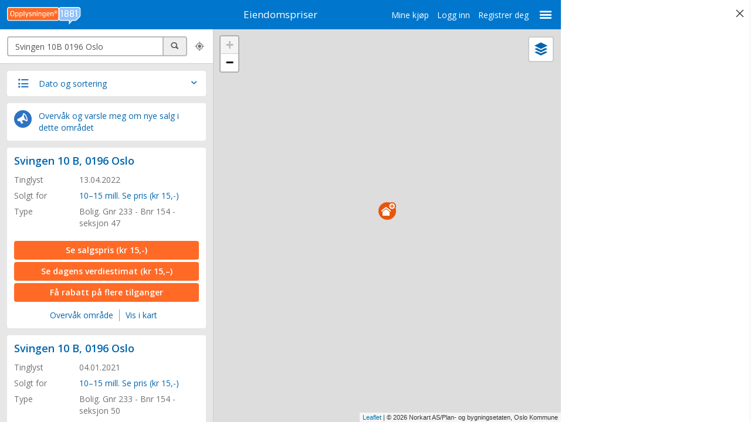

--- FILE ---
content_type: text/html; charset=utf-8
request_url: https://www.eiendomspriser.no/adresser/oslo/0196-oslo/svingen-10b
body_size: 10666
content:


<!DOCTYPE html>
<html lang="no" class="page-sidebar-ad page-sidebar-ad--300">
<head>
    <meta charset="utf-8">
    <meta http-equiv="X-UA-Compatible" content="IE=edge">
    <meta name="viewport" content="width=device-width, initial-scale=1, maximum-scale=1.0, user-scalable=no" />

    
    <style>
        .async-hide {
            opacity: 0 !important
        }
    </style>


        <title>Se alle eiendomspriser for Svingen 10B, Oslo i Oslo kommune – Eiendomspriser</title>
    <link href="https://fonts.googleapis.com/css?family=Open+Sans:400,600,700" rel="stylesheet">
    <meta name="pbstck_context:site_name" content="eiendomspriser.no">
    <meta name="ad:section" content="frontpage">
    
    
    <script type="text/javascript">(function () { function i(e) { if (!window.frames[e]) { if (document.body && document.body.firstChild) { var t = document.body; var n = document.createElement("iframe"); n.style.display = "none"; n.name = e; n.title = e; t.insertBefore(n, t.firstChild) } else { setTimeout(function () { i(e) }, 5) } } } function e(n, o, r, f, s) { function e(e, t, n, i) { if (typeof n !== "function") { return } if (!window[o]) { window[o] = [] } var a = false; if (s) { a = s(e, i, n) } if (!a) { window[o].push({ command: e, version: t, callback: n, parameter: i }) } } e.stub = true; e.stubVersion = 2; function t(i) { if (!window[n] || window[n].stub !== true) { return } if (!i.data) { return } var a = typeof i.data === "string"; var e; try { e = a ? JSON.parse(i.data) : i.data } catch (t) { return } if (e[r]) { var o = e[r]; window[n](o.command, o.version, function (e, t) { var n = {}; n[f] = { returnValue: e, success: t, callId: o.callId }; if (i.source) { i.source.postMessage(a ? JSON.stringify(n) : n, "*") } }, o.parameter) } } if (typeof window[n] !== "function") { window[n] = e; if (window.addEventListener) { window.addEventListener("message", t, false) } else { window.attachEvent("onmessage", t) } } } e("__tcfapi", "__tcfapiBuffer", "__tcfapiCall", "__tcfapiReturn"); i("__tcfapiLocator") })();</script>
    <script type="text/javascript">(function () { (function (e, r) { var t = document.createElement("link"); t.rel = "preconnect"; t.as = "script"; var n = document.createElement("link"); n.rel = "dns-prefetch"; n.as = "script"; var i = document.createElement("script"); i.id = "spcloader"; i.type = "text/javascript"; i["async"] = true; i.charset = "utf-8"; var o = "https://sdk.privacy-center.org/" + e + "/loader.js?target_type=notice&target=" + r; if (window.didomiConfig && window.didomiConfig.user) { var a = window.didomiConfig.user; var c = a.country; var d = a.region; if (c) { o = o + "&country=" + c; if (d) { o = o + "&region=" + d } } } t.href = "https://sdk.privacy-center.org/"; n.href = "https://sdk.privacy-center.org/"; i.src = o; var s = document.getElementsByTagName("script")[0]; s.parentNode.insertBefore(t, s); s.parentNode.insertBefore(n, s); s.parentNode.insertBefore(i, s) })("3b405368-707c-4d72-9888-1a87340e813e", "wAeDh7jW") })();</script>

    <script async src="https://boot.pbstck.com/v1/adm/681f7a46-85c9-4a46-96b7-495f1ad0e58c"></script>
    <script src="/Scripts/leaflet?v=l2orlTNDW4suqTwtbV5XXGLpzMJX5Mgke7k5h66y27o1"></script>

    <script src="/Scripts/js?v=xkI_I3sWcDbt812SOkKR--r6EQgJUROwJZX_88WBEHQ1"></script>

    <link href="/Styles/css?v=gfh1oi5_VSWphuyTmIWJjLFmMhcfI0F2n-oyqGlKvko1" rel="stylesheet"/>

    <link rel="apple-touch-icon" sizes="180x180" href="/Content/favicons/apple-touch-icon.png">
<link rel="icon" type="image/png" href="/Content/favicons/favicon-32x32.png" sizes="32x32">
<link rel="icon" type="image/png" href="/Content/favicons/favicon-16x16.png" sizes="16x16">
<link rel="manifest" href="/Content/favicons/manifest.json">
<link rel="mask-icon" href="/Content/favicons/safari-pinned-tab.svg" color="#90bbe4">
<link rel="shortcut icon" href="/Content/favicons/favicon.ico">
<meta name="msapplication-config" content="/Content/favicons/browserconfig.xml">
<meta name="theme-color" content="#ffffff">

    <!--[if lt IE 9]>
        <script src="https://oss.maxcdn.com/html5shiv/3.7.2/html5shiv.min.js"></script>
        <script src="https://oss.maxcdn.com/respond/1.4.2/respond.min.js"></script>
    <![endif]-->
    <script>
        var facebookAppId = '1051157921578874';
        var global_1881 = {
            fourCastUrl: 'https://1881.eiendomsinnsikt.no/',
            authenticated: false,
            priceSaleOneAccess: '15',
            priceEstimateOneAccess: '15',
        };

    </script>
    <style>
        #warning,
        #seo-content,
        #map_content,
        #map_list,
        #map_history,
        .no-result-message,
        .no-result-message-nearby,
        #banner_mobile_search,
        #banner_front,
        #banner_details,
        #banner_search,
        .page-front #mobile_nav {
            display: none;
        }

        .page-front #seo-content,
        .page-map #map_content,
        .page-list #map_content,
        .page-error #map_content,
        .page-details #map_content,
        .page-list #map_content,
        .page-front #banner_front,
        .page-map #banner_search,
        .page-list #banner_search,
        .page-details #banner_details,
        .page-search #banner_mobile_search,
        .page-map #map_list,
        .page-list #map_list,
        .page-details #map_history,
        .ad-sponsor--sidebar,
        .page-search.page-error .no-result-message,
        .page-search.page-error.nearby .no-result-message-nearby {
            display: block !important;
        }
    </style>
    <script>
        var settings = { mobile: false};
    </script>
    <script>
        var dataLayer = window.dataLayer = window.dataLayer || [];
        function gtag() { dataLayer.push(arguments); }

        dataLayer.push({'event': 'pageview'});
    </script>
    

    <!-- Google Tag Manager -->
    <script>
    (function (w, d, s, l, i) {
            w[l] = w[l] || []; w[l].push({
                'gtm.start':
                    new Date().getTime(), event: 'gtm.js'
            }); var f = d.getElementsByTagName(s)[0],
                j = d.createElement(s), dl = l != 'dataLayer' ? '&l=' + l : ''; j.async = true; j.src =
                    'https://www.googletagmanager.com/gtm.js?id=' + i + dl; f.parentNode.insertBefore(j, f);
        })(window, document, 'script', 'dataLayer', 'GTM-PXQCSW');</script>
    <!-- End Google Tag Manager -->
</head>
<body class="page-front">
<!-- Google Tag Manager (noscript) -->
<noscript><iframe src="https://www.googletagmanager.com/ns.html?id=GTM-PXQCSW"
                  height="0" width="0" style="display:none;visibility:hidden"></iframe></noscript>
<!-- End Google Tag Manager (noscript) -->
    
    <script>
        (function (w, d, e, u, c, g, a, b) {
            w["SSJSConnectorObj"] = { ss_cid: c, domain_info: "auto" };
            w[g] = function (i, j) { w["SSJSConnectorObj"][i] = j };
            a = d.createElement(e);
            a.async = true;
            a.src = u;
            b = d.getElementsByTagName(e)[0];
            b.parentNode.insertBefore(a, b);
        })(window, document, "script", "https://cdn.perfdrive.com/aperture/aperture.js", "89a7", "ssConf");
    </script>

    <div class="ad-sidebar">
        <div class="clearfix"><span class="icon-close toggle-ad-sidebar"></span> <span class="sr-only">Skjul annonse</span></div>
        <div class="ad-container ad-container--flex">
            <div id="ad-sky_right"></div>
        </div>
    </div>
    
    
    
<div class="modal fade modal-start" id="modalPromoPrice" tabindex="-1" role="dialog">
    <div class="modal-dialog">
        <div class="modal-content">
            <div class="modal-header">
                <button type="button" class="close" data-dismiss="modal" aria-label="Close"><span aria-hidden="true">×</span></button>
                <h4 class="modal-title">NYHET! Se estimert verdi og pris&shy;statistikk for boliger i ditt område</h4>
            </div>
            <div class="modal-body">
                <p>Se verdiestimering, fakta om boligen, estimert energiforbruk og statistikk for boliger i området; priser, boligtyper og areal.</p>

            </div>
        </div>
    </div>
</div>
<div class="modal fade modal-start" id="modalPaymentDue" tabindex="-1" role="dialog">
    <div class="modal-dialog">
        <div class="modal-content">
            <div class="modal-header">
                <button type="button" class="close" data-dismiss="modal" aria-label="Close"><span aria-hidden="true" style="font-weight: normal; font-size: 28px;">×</span></button>
                <h4 class="modal-title"><span class="text-nowrap">Kjøp i tjenesten er sperret!</span></h4>
            </div>
            <div class="modal-body" style="padding: 17px 15px 10px 15px">
                <p>Du må betale utestående beløp for å kunne kjøpe flere visninger av salgspris og/eller verdiestimat.</p>
                <p><a href="https://minside.eiendomspriser.no/"><strong>Se saldo og betal nå</strong></a></p>
            </div>
        </div>
    </div>
</div>
<div class="modal fade modal-start" id="modalStart" tabindex="-1" role="dialog">
    <div class="modal-dialog">
        <div class="modal-content">
            <div class="modal-header">
                <button type="button" class="close" data-dismiss="modal" aria-label="Close"><span aria-hidden="true" style="font-weight: normal; font-size: 28px;">×</span></button>
                <h4 class="modal-title"><span class="text-nowrap">Slik bruker du Eiendomspriser.no</span></h4>
            </div>
            <div class="modal-body" style="padding: 17px 15px 10px 10px">
                <ul class="list-unstyled modal-start__tips-list">
                    <li>
                        <span class="icon-search" aria-hidden="true"></span>
                        <p><strong>Bruk søkefeltet for å finne eiendomspriser i et bestemt område. Søk gate, sted eller  kommune.</strong></p>
                    </li>
                    <li>
                        <span class="icon-proximity" aria-hidden="true"></span>
                        <p>Se eiendomspriser der du er nå. Husk å tillate posisjonering.</p>
                    </li>
                    <li style="margin-bottom:7px;">
                        <img src="/Content/Images/icon-zoom-here.png" style="width:27px; height:auto; margin:0 8px 0 2px" aria-hidden="true" alt="">
                        <p>Forstørr kartet til et område for å se eiendomspriser.</p>
                    </li>
                    <li>
                        <img src="/Content/Images/icon-circle-house.png" style="width:22px; height:auto; margin:6px 10px 0 4px;" aria-hidden="true" alt="">
                        <p>Se  eiendomspriser og annen informasjon om en eiendom i kartet.</p>
                    </li>
                    <li>
                        <img src="/Content/Images/icon-circle-layers-white.png" style="width:22px; height:auto; margin:6px 10px 0 4px;" alt="">
                        <p>Velg type kart og hvilken informasjon du vil se i kartet.</p>
                    </li>
                    <li>
                        <img src="/Content/Images/icon-circle-monitor-alert-blue.png" style="width:22px; height:auto; margin:6px 10px 0 4px;" alt="">
                        <p>Klikk <em>overvåk</em> for å bli varslet om nye salg i et område eller på en adresse.</p>
                    </li>
                </ul>
            </div>
        </div>
    </div>
</div>

<div class="modal fade modal-monitor in modal-monitoring" tabindex="-1" role="dialog" style="display: none; padding-left: 17px;">
    <div class="modal-dialog" role="document">
        <div class="modal-content" id="monoring_modal_content">

        </div>
    </div>
</div>
<!-- /.modal -->
<div class="modal fade modal-birdseye" data-birdseye-lat="" data-birdseye-lon="" data-birdseye-title="" tabindex="-1" role="dialog" aria-labelledby="myLargeModalLabel">
    <div class="modal-dialog">
        <div class="modal-content">
            <div class="modal-header">
                <button type="button" class="close" data-dismiss="modal" aria-label="Close"><span aria-hidden="true">&times;</span></button>
                <h4 class="modal-title"></h4>
            </div>
            <div id="carousel-birdseye" class="carousel slide" data-ride="carousel" data-interval="false">

                <img src="/Content/Images/icon-poi-generic.png" alt="" class="static-marker"/>


                <!-- Indicators -->
                <ol class="carousel-indicators">
                    <li data-target="#carousel-birdseye" data-slide-to="0" class="active"></li>
                    <li data-target="#carousel-birdseye" data-slide-to="1"></li>
                    <li data-target="#carousel-birdseye" data-slide-to="2"></li>
                    <li data-target="#carousel-birdseye" data-slide-to="3"></li>
                </ol>

                <!-- Wrapper for slides -->
                <div class="carousel-inner" role="listbox">
                    <div class="item active">
                        <img id="birdy_img_n" alt="Nord" data-lazy-load-src="" src="">
                        <div class="carousel-caption">
                            <h3>Nord</h3>
                        </div>
                    </div>
                    <div class="item">
                        <img id="birdy_img_e" alt="Øst" data-lazy-load-src="" src="">
                        <div class="carousel-caption">
                            <h3>Øst</h3>
                        </div>
                    </div>
                    <div class="item">
                        <img id="birdy_img_s" alt="Syd" data-lazy-load-src="" src="">
                        <div class="carousel-caption">
                            <h3>Syd</h3>
                        </div>
                    </div>
                    <div class="item">
                        <img id="birdy_img_w" alt="Vest" data-lazy-load-src="" src="">
                        <div class="carousel-caption">
                            <h3>Vest</h3>
                        </div>
                    </div>
                </div>

                <!-- Controls -->
                <a class="left carousel-control" href="#carousel-birdseye" role="button" data-slide="prev"> <span class="glyphicon glyphicon-chevron-left" aria-hidden="true"></span> <span class="sr-only">Previous</span> </a> <a class="right carousel-control" href="#carousel-birdseye" role="button" data-slide="next"> <span class="glyphicon glyphicon-chevron-right" aria-hidden="true"></span> <span class="sr-only">Next</span> </a>
            </div>
            
        </div>
    </div>
</div>
<div class="modal fade modal-omraadeinfo in" id="modalOmraadeinfo" tabindex="-1" role="dialog" style="display: none; padding-left: 17px;">
    <div class="modal-dialog">
        <div class="modal-content">
            <div class="modal-header">
                <button type="button" class="close" data-dismiss="modal" aria-label="Close"><span aria-hidden="true">×</span></button>
                <h4 class="modal-title">Områdeinfo</h4>
            </div>
            <div class="modal-body modal-body--text">
                <h2>Radon aktsomhetsgrad</h2>
                <p>Datasettet viser hvilke områder i Norge som trolig er mer radonutsatt enn andre. Datasettet er basert på geologi og inneluftsmålinger av radon. Inneluftsmålinger er fra NRPA sin nasjonale database, og geologi er fra NGU sine berggrunns- og løsmassedatabaser. Berggrunnsdata er av målestokk 1:250.000 og løsmassedata er av varierende målestokk, fra 1:50.000 til 1:1000.000 Inneluftsmålinger er brukt til å identifisere områder med forhøyd aktsomhet for radon. De er også brukt til å kjennetegne geologi i forhold til aktsomhet for radon, og denne kunnskapen er overført til områder hvor det finnes ingen eller få inneluftsmålinger. Der hvor et område er klassifisert som «høy aktsomhet» er det beregnet at minst 20% av boligene har radonkonsentrasjoner over 200 Bq/m3, med 70% statistisk sikkerhet. Der hvor et område er klassifisert som «middels til lav aktsomhet» er det beregnet at opp til 20% av boligene har radonkonsentrasjoner over 200 Bq/m3, med 70% statistisk sikkerhet. Der hvor det ikke er nok data, eller hvor det ikke er nok statistisk sikkerhet for å beregne aktsomhet for radon, er områder klassifisert som «usikker aktsomhet». Alunskifer er tilknyttet forhøyde radonkonsentrasjoner. Områder hvor det finnes alunskifer er klassifisert som «særlig høy aktsomhet». Med å overføre kunnskap fra områder med inneluftsmålinger til områder uten inneluftsmålinger, er det antatt at radonegenskaper av en geologitype er det samme i hele landet. I praksis kan det forventes noe variasjon i radonegenskaper i polygoner av den samme geologitypen. I tillegg kan det forventes variasjon i radonegenskaper innenfor et polygon.</p>
                <h2>Kvikkleire faregrad</h2>
                <p>Kvikkleire er en type leire som ved ekstra belastning går over fra fast til flytende tilstand. Hyppigheten av kvikkleireskred øker ofte i perioder der grunnvannsnivået stiger. Kvikkleire forekommer under marin grense både i Norge, Sverige, Finland, Russland, Canada og Alaska.</p>
                <h2>Årlige trafikkdøgn</h2>
                <p>Gjennomsnittlig trafikkmengde pr. døgn beregnet ut fra total (faktisk eller beregnet) trafikkmengde for hele året, delt på antall dager i året.</p>
                <h2>Flomfare</h2>
                <p>Flom defineres som vannføring over en viss størrelse. Man kan finne målestasjoner for vannføring langs med elver og innsjøer. Data fra disse målestasjonen blir brukt for å kunne si hvorvidt det er flom.</p>
                <ul class="list-unstyled">
                    <li><strong>Flom</strong>: Vannføring mellom middelflom og 10-årsflom</li>
                    <li>
                        <strong>Storflom</strong>: Vannføring mellom 10-årsflom og 100-årsflom<br>
                    </li>
                    <li><strong>Ekstremflom</strong>: Vannføring større enn 100-årsflom </li>
                </ul>
                <p class="text-muted"><em>Opplysningen 1881 AS&reg; kan ikke stilles til ansvar for uriktige eller mangelfulle opplysninger i tilknytning til kartet eller opplysningene som vises i forbindelse med kartet.</em></p>
            </div>
        </div>
    </div>
</div>

    <div class="top-bar">
    <div class="dropdown clearfix">
        <button class="btn dropdown-toggle" type="button" id="dropdownMenuDivider" data-toggle="dropdown" aria-expanded="true"> <span class="icon-menu"></span> <span class="sr-only">Meny</span> </button>
        <ul class="dropdown-menu dropdown-menu-right" role="menu" aria-labelledby="dropdownMenuDivider">
            
<li class="hidden-md hidden-lg"><a class="payment-link" href="https://minside.eiendomspriser.no">Mine kjøp</a></li>
    <li class="hidden-md hidden-lg"><a href="/logg-inn" id="loginLink">Logg inn</a></li>
    <li class="hidden-md hidden-lg"><a href="/logg-inn">Registrer deg</a></li>



            <li class="divider hidden-md hidden-lg" role="separator"></li>
            
            <li><a href="https://om.1881.no/nyttige-sider/finn-eiendomspriser-hos-1881" target="_blank">Om eiendomspriser</a></li>
            <li><a href="https://kundeservice.1881.no">Kundeservice </a></li>
            <li><a href="https://min.1881.no/vilkaar-personvern/">Personvern og vilkår</a></li>
            <li><a href="#" onclick="Didomi.preferences.show(); return false;">Cookies</a></li>
        </ul>
    </div>
    <ul class="hidden-xs hidden-sm list-unstyled list-inline links-user">
        
<li ><a class="payment-link" href="https://minside.eiendomspriser.no">Mine kjøp</a></li>
    <li ><a href="/logg-inn" id="loginLink">Logg inn</a></li>
    <li ><a href="/logg-inn">Registrer deg</a></li>



    </ul>
    <div class="logo-1881-main">
        <a href="https://www.1881.no"><img src="/Content/Images/logo-eiendom-1881.svg" width="213" height="51" alt="1881 Eiendomspriser" /></a>
    </div>
    <h1>
        <a href="/">Eiendomspriser</a>
    </h1>
</div>

    
<div class="modal-map-control">
    <div class="modal-map-control__head">
        <h2>Kart valg</h2>
        <span class="icon-close toggle-modal-map-control"></span> <span class="sr-only">Lukk</span>
    </div>
    <div class="modal-map-control__scroll">
        <ul id="map_layers" class="list-unstyled list-map-control">
            <li>
                <input name="mode" value="map" id="mode-map" checked="" type="radio">
                <label for="mode-map">Kart</label>
            </li>
            <li>
                <input name="mode" value="photo" id="mode-photo" type="radio">
                <label for="mode-photo">Foto</label>
            </li>
            <li>
                <input name="mode" value="hybrid" id="mode-hybrid" type="radio">
                <label for="mode-hybrid">Hybrid</label>
            </li>
        </ul>

            <h2><span class="icon-lock" aria-hidden="true"></span> Områdeinfo</h2>
            <ul class="list-unstyled list-map-control list-map-control--disabled">
                <li>
                    <label for="mode-radongass">Radon aktsomhetsgrad</label>
                </li>
                <li>
                    <label for="mode-kvikkleire">Kvikkleire faregrad</label>
                </li>
                <li>
                    <label for="mode-adt">Årlige trafikkdøgn</label>
                </li>
                <li>
                    <label for="mode-flom">Flomfare</label>
                </li>
            </ul>
            <p>
                <em><a href="/logg-inn">Logg inn</a> eller <a href="/logg-inn">registrer deg</a> for å vise områdeinfo</em>
            </p>
      </div>
</div>

    <div class="layout-content-panel">

        <div class="layout-content-panel__fixed">
            <nav id="mobile_nav">
                <ul class="main-navigation">
                    <li class="button-search"><a id="link_search" href="#">Søk</a></li>
                    <li class="button-map"><a id="link_map" href="#">Kart</a></li>
                    <li class="button-list"><a id="link_list" href="#">Liste</a></li>
                    <li class="button-monitor" data-toggle="modal" data-target=".modal-monitoring"><a href="#">Overvåk</a></li>
                </ul>
            </nav>
            <div class="form-search">
                <label for="input_search" class="sr-only">Søk</label>
                <div class="clearfix">
                    <div class="form-group has-feedback form-search__input pull-left">
                        <div class="input-group">
                            <input type="search" class="form-control" id="input_search" autocomplete="off" placeholder="Gate/sted/postnr/adr…">
                            <span class="input-group-addon"> <span class="icon-search" title="Søk"></span> <span class="sr-only">Søk</span> </span>
                        </div>
                        <span style="display: none" aria-hidden="true" class="icon-clear form-control-feedback"></span>
                        <span style="display: none" aria-hidden="true" class="icon-spinner spinner form-control-feedback"></span>
                        <span style="display: none" aria-hidden="true" class="icon-alert form-control-feedback"></span>
                    </div>
                    <div class="pull-left"> <a id="link_position" href="#"><span class="icon-proximity hidden-xs" title="Vis din posisjon i kart"></span></a> <a id="link_position_mobile" href="#"><span class="map-link visible-xs-inline-block">Kart</span></a> </div>
                    
                </div>
            </div>
        </div>

        <div id="map_content" class="layout-content-panel__scroll">
            <div id="map_list">
                
<div id="warning" class="promo-link-featured" style="background-color: #FFC107;">
    <p>Det kan forekomme adressefeil i forbindelse med kommune- og fylkessammenslåinger. Kvalitetssikring pågår.</p>
    </div>
                <div id="map_filter" class="list-control">
                    <h2 class="toggle-list-control">
                        <span class="icon-list" aria-hidden="true"></span> Dato og sortering<span class="icon-arrow-down pull-right" aria-hidden="true"></span> <span class="icon-arrow-up pull-right" aria-hidden="true"></span>
                    </h2>
                    <div class="form-inline list-control__form">
                        <div class="list-control__wrap clearfix" style="position: relative">
                            <label for="dateStart">Fra dato</label>
                            <input type="date" value="" class="form-control" id="dateStart">
                        </div>
                        <div class="list-control__wrap clearfix" style="position: relative">
                            <label for="dateEnd">Til dato</label>
                            <input type="date" value="" class="form-control" id="dateEnd">
                        </div>
                        <div class="list-control__wrap clearfix">
                            <label for="sortList">Sortering</label>
                            <select class="form-control" id="sortList">
                                <option value="1" selected>Dato - synkende</option>
                                <option value="2">Dato - stigende</option>
                                <option value="3">Pris - høy til lav</option>
                                <option value="4">Pris - lav til høy</option>
                            </select>
                        </div>
                        <div class="list-control__wrap">
                            <button type="submit" class="btn btn-default" onclick="updateMap();return false;">Oppdater liste</button>
                        </div>
                    </div>
                </div>
                <div class="promo-link-featured promo-link-featured--monitor hidden-xs">
                    <p>
                        <a href="#" data-utm-source="above result" data-toggle="modal" data-target=".modal-monitoring"><img src="/Content/Images/icon-circle-monitor-alert-blue.png" alt=""> <span>Overvåk og varsle meg om nye salg i dette området</span></a>
                    </p>
                </div>
                <div id="list_wrap"></div>
            </div>
            <div id="map_history" style="display: none">
            </div>
            <p class="disclaimer">Dato solgt er tinglyst dato. 1881 publiserer fortløpende mottatte data etter endringer i offentlige registre.</p>
            <div class="cta-help">
                <details style="text-align: center;">
                    <summary>Hva er salgspris og verdiestimat?</summary>
                    <p><strong>Salgspris</strong>: Hva boligen ble solgt for, hvem kjøpte/solgte, boliginfo m.m.</p>
                    <p><strong>Dagens verdiestimat</strong>: Verdi og energi&shy;forbruk, boligstatistikk. <a onclick="Histrory1881.pushDetails(\'' + prop.BuildingId + '\')" href="/verdiestimat-eksempel">Se eksempel</a></p>
                </details>
            </div>
            <ul class="footer-panel hidden-print">
    <li><a href="https://om.1881.no/nyttige-sider/finn-eiendomspriser-hos-1881">Om eiendomspriser</a></li>
    <li><a href="https://kundeservice.1881.no">Kundeservice </a></li>
    <li><a href="https://min.1881.no/vilkaar-personvern/">Personvern og vilkår</a></li>
    <li><a href="#" onclick="Didomi.preferences.show(); return false;">Cookies</a></li>
    <li><a href="/adresser">Nettstedskart</a></li>
</ul>

    <div class="group-links hidden-print">
	
        <h2>Tjenester fra <a data-galog="forside|footer-tjenester|1881-group" href="https://1881group.no">1881 Group</a></h2>
	
        <ul>
            <li><a data-galog="forside|footer-tjenester|prisradar" href="https://prisradar.no/">Prisradar</a></li>
            <li><a data-galog="forside|footer-tjenester|tjenestetorget.no" href="https://tjenestetorget.no">Tjenestetorget.no</a></li>
            <li><a data-galog="forside|footer-tjenester|tfinans.no" href="https://tfinans.no">Tfinans.no</a></li>
            <li><a data-galog="forside|footer-tjenester|anbudstorget.no" href="https://anbudstorget.no">Anbudstorget.no</a></li>
            <li><a data-galog="forside|footer-tjenester|regnskapstall.no" href="https://www.regnskapstall.no">Regnskapstall.no</a></li>
            <li><a data-galog="forside|footer-tjenester|1881-regnr" href="https://regnr.1881.no/">1881 Regnr</a></li>
            <li><a data-galog="forside|footer-tjenester|hjemmesidehuset" href="https://hjemmesidehuset.no/">Hjemmesidehuset</a></li>
            <li><a data-galog="forside|footer-tjenester|blomster.no" href="https://www.blomster.no">Blomster.no </a> </li>
            <li><a data-galog="forside|footer-tjenester|1881" href="https://www.1881.no">1881</a></li>
        </ul>
	
        <style>

.group-links {
margin-bottom: 24px;
text-align: center;
font-size: 12px;
color: #666;
	
}

.group-links ul {
list-style-type: none;
margin: 0;
padding: 0;
}

.group-links li {
display: inline-block;
margin: 0;
padding: 3px;		
}

.group-links a {
color: inherit;
}

.group-links h2 {
font-size: inherit;
display: inline;
margin-bottom: 14px;	

}

</style>
	  
    </div>

        </div>
        <div id="banner_mobile_search" class="layout-content-panel__scroll">
            <div class="no-result-message">
                
<div id="warning" class="promo-link-featured" style="background-color: #FFC107;">
    <p>Det kan forekomme adressefeil i forbindelse med kommune- og fylkessammenslåinger. Kvalitetssikring pågår.</p>
    </div>
            </div>
            

<div class="no-result-message">
    <div class="no-result">
        <h2>Søket ga ingen treff.</h2>
        <h2 class="no-result-message-nearby">Resultatet viser eiendommer i nærheten</h2>
        <h3>Mulige årsaker</h3>
        <ul id="zerohit_reason">
            <li>Sted/adresse finnes ikke i databasen</li>
            <li>Omsetning for aksjeleiligheter er ikke tilgjengelig</li>
            <li>Omsetning for borettslag før 2006 er ikke tilgjengelig</li>
        </ul>
    </div>
    <ul class="footer-panel hidden-print">
    <li><a href="https://om.1881.no/nyttige-sider/finn-eiendomspriser-hos-1881">Om eiendomspriser</a></li>
    <li><a href="https://kundeservice.1881.no">Kundeservice </a></li>
    <li><a href="https://min.1881.no/vilkaar-personvern/">Personvern og vilkår</a></li>
    <li><a href="#" onclick="Didomi.preferences.show(); return false;">Cookies</a></li>
    <li><a href="/adresser">Nettstedskart</a></li>
</ul>

    <div class="group-links hidden-print">
	
        <h2>Tjenester fra <a data-galog="Ingen_resultat|footer-tjenester|1881-group" href="https://1881group.no">1881 Group</a></h2>
	
        <ul>
            <li><a data-galog="Ingen_resultat|footer-tjenester|prisradar" href="https://prisradar.no/">Prisradar</a></li>
            <li><a data-galog="Ingen_resultat|footer-tjenester|tjenestetorget.no" href="https://tjenestetorget.no">Tjenestetorget.no</a></li>
            <li><a data-galog="Ingen_resultat|footer-tjenester|tfinans.no" href="https://tfinans.no">Tfinans.no</a></li>
            <li><a data-galog="Ingen_resultat|footer-tjenester|anbudstorget.no" href="https://anbudstorget.no">Anbudstorget.no</a></li>
            <li><a data-galog="Ingen_resultat|footer-tjenester|regnskapstall.no" href="https://www.regnskapstall.no">Regnskapstall.no</a></li>
            <li><a data-galog="Ingen_resultat|footer-tjenester|1881-regnr" href="https://regnr.1881.no/">1881 Regnr</a></li>
            <li><a data-galog="Ingen_resultat|footer-tjenester|hjemmesidehuset" href="https://hjemmesidehuset.no/">Hjemmesidehuset</a></li>
            <li><a data-galog="Ingen_resultat|footer-tjenester|blomster.no" href="https://www.blomster.no">Blomster.no </a> </li>
            <li><a data-galog="Ingen_resultat|footer-tjenester|1881" href="https://www.1881.no">1881</a></li>
        </ul>
	
        <style>

.group-links {
margin-bottom: 24px;
text-align: center;
font-size: 12px;
color: #666;
	
}

.group-links ul {
list-style-type: none;
margin: 0;
padding: 0;
}

.group-links li {
display: inline-block;
margin: 0;
padding: 3px;		
}

.group-links a {
color: inherit;
}

.group-links h2 {
font-size: inherit;
display: inline;
margin-bottom: 14px;	

}

</style>
	  
    </div>

</div>

        </div>
        <div id="banner_front" class="layout-content-panel__scroll">
            
<div id="warning" class="promo-link-featured" style="background-color: #FFC107;">
    <p>Det kan forekomme adressefeil i forbindelse med kommune- og fylkessammenslåinger. Kvalitetssikring pågår.</p>
    </div>
                        <ul class="footer-panel hidden-print">
    <li><a href="https://om.1881.no/nyttige-sider/finn-eiendomspriser-hos-1881">Om eiendomspriser</a></li>
    <li><a href="https://kundeservice.1881.no">Kundeservice </a></li>
    <li><a href="https://min.1881.no/vilkaar-personvern/">Personvern og vilkår</a></li>
    <li><a href="#" onclick="Didomi.preferences.show(); return false;">Cookies</a></li>
    <li><a href="/adresser">Nettstedskart</a></li>
</ul>

    <div class="group-links hidden-print">
	
        <h2>Tjenester fra <a data-galog="forside|footer-tjenester|1881-group" href="https://1881group.no">1881 Group</a></h2>
	
        <ul>
            <li><a data-galog="forside|footer-tjenester|prisradar" href="https://prisradar.no/">Prisradar</a></li>
            <li><a data-galog="forside|footer-tjenester|tjenestetorget.no" href="https://tjenestetorget.no">Tjenestetorget.no</a></li>
            <li><a data-galog="forside|footer-tjenester|tfinans.no" href="https://tfinans.no">Tfinans.no</a></li>
            <li><a data-galog="forside|footer-tjenester|anbudstorget.no" href="https://anbudstorget.no">Anbudstorget.no</a></li>
            <li><a data-galog="forside|footer-tjenester|regnskapstall.no" href="https://www.regnskapstall.no">Regnskapstall.no</a></li>
            <li><a data-galog="forside|footer-tjenester|1881-regnr" href="https://regnr.1881.no/">1881 Regnr</a></li>
            <li><a data-galog="forside|footer-tjenester|hjemmesidehuset" href="https://hjemmesidehuset.no/">Hjemmesidehuset</a></li>
            <li><a data-galog="forside|footer-tjenester|blomster.no" href="https://www.blomster.no">Blomster.no </a> </li>
            <li><a data-galog="forside|footer-tjenester|1881" href="https://www.1881.no">1881</a></li>
        </ul>
	
        <style>

.group-links {
margin-bottom: 24px;
text-align: center;
font-size: 12px;
color: #666;
	
}

.group-links ul {
list-style-type: none;
margin: 0;
padding: 0;
}

.group-links li {
display: inline-block;
margin: 0;
padding: 3px;		
}

.group-links a {
color: inherit;
}

.group-links h2 {
font-size: inherit;
display: inline;
margin-bottom: 14px;	

}

</style>
	  
    </div>

        </div>
    </div>
    <div class="layout-map" id="map_container">
        <div class="map-control-layers toggle-modal-map-control"><span class="icon-layers" title="Vis i kart"><span class="sr-only">Vis i kart</span></span></div>
    </div>
    <div class="load-spinner spinner" style="display: none;"></div>
    <script type="text/javascript">
        Map1881.initMap('map_container', 65.426905756544954, 11.996928787231444, 5);
    </script>
    

        <script type="text/javascript">
            $('#input_search').val('Svingen 10B 0196 Oslo');
            getProperties('Svingen+10B+0196+Oslo');
        </script>



</body>
</html>


--- FILE ---
content_type: text/plain; charset=UTF-8
request_url: https://cas.avalon.perfdrive.com/jsdata?
body_size: 0
content:
{"ssresp":"0","jsrecvd":"true","__uzmaj":"42a545e3-407b-4fb6-847b-393befc57b58","__uzmbj":"1768868849","__uzmcj":"605611071777","__uzmdj":"1768868849","jsbd2":"1ee13348-89a7-1fbc-754b-69f6444d8817"}

--- FILE ---
content_type: text/plain; charset=UTF-8
request_url: https://cas.avalon.perfdrive.com/jsdata?
body_size: 209
content:
{"ssresp":"0","jsrecvd":"true","__uzmaj":"e1f20e9f-4866-46a0-9f12-4807a7544bb2","__uzmbj":"1768868849","__uzmcj":"934981034628","__uzmdj":"1768868849","__uzmlj":"","__uzmfj":"7f9000e1f20e9f-4866-46a0-9f12-4807a7544bb21-17688688498120-002134b96bdd6953fcd10","jsbd2":"38fd4570-89a7-1fbc-63d2-1c4a88c35da2","mc":{},"mct":""}